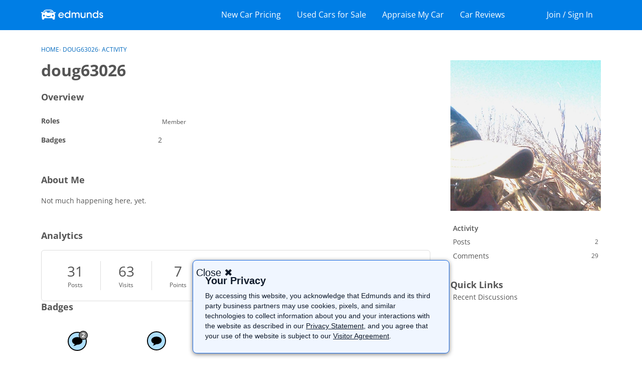

--- FILE ---
content_type: text/html; charset=utf-8
request_url: https://www.google.com/recaptcha/api2/aframe
body_size: 266
content:
<!DOCTYPE HTML><html><head><meta http-equiv="content-type" content="text/html; charset=UTF-8"></head><body><script nonce="XIyfMxeZoyhfIEdLHur2Og">/** Anti-fraud and anti-abuse applications only. See google.com/recaptcha */ try{var clients={'sodar':'https://pagead2.googlesyndication.com/pagead/sodar?'};window.addEventListener("message",function(a){try{if(a.source===window.parent){var b=JSON.parse(a.data);var c=clients[b['id']];if(c){var d=document.createElement('img');d.src=c+b['params']+'&rc='+(localStorage.getItem("rc::a")?sessionStorage.getItem("rc::b"):"");window.document.body.appendChild(d);sessionStorage.setItem("rc::e",parseInt(sessionStorage.getItem("rc::e")||0)+1);localStorage.setItem("rc::h",'1769641483356');}}}catch(b){}});window.parent.postMessage("_grecaptcha_ready", "*");}catch(b){}</script></body></html>